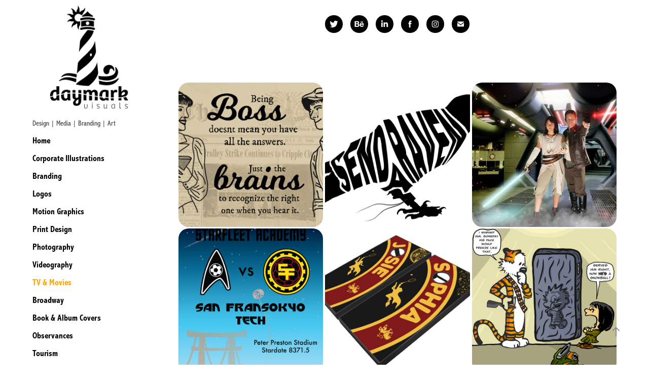

--- FILE ---
content_type: text/html; charset=utf-8
request_url: https://daymarkvisuals.com/tv-movies
body_size: 7549
content:
<!DOCTYPE HTML>
<html lang="en-US">
<head>
  <meta charset="UTF-8" />
  <meta name="viewport" content="width=device-width, initial-scale=1" />
      <meta name="keywords"  content="graphic,design,art,illustration,visual,logo,adobe,business,corporate,communications,strategic,print,branding,marketing,photography,videography,media,drawing" />
      <meta name="description"  content="Design | Media | Branding | Art" />
      <meta name="twitter:card"  content="summary_large_image" />
      <meta name="twitter:site"  content="@AdobePortfolio" />
      <meta  property="og:title" content="Daymark Visuals - TV &amp; Movies" />
      <meta  property="og:description" content="Design | Media | Branding | Art" />
      <meta  property="og:image" content="https://pro2-bar-s3-cdn-cf.myportfolio.com/15f88ddc648facc5223f460f9dffcc2e/167445cf-2d4c-4ec2-a7b6-9fed3cf731da_rwc_0x0x1001x1001x1001.png?h=361f86432520d4757fd4be503771c70f" />
        <link rel="icon" href="https://pro2-bar-s3-cdn-cf.myportfolio.com/15f88ddc648facc5223f460f9dffcc2e/bab49c39-2cfe-4041-9f52-44781b6ebe6d_carw_1x1x32.png?h=66eaac7a637f14ba99416c1a2f646753" />
        <link rel="apple-touch-icon" href="https://pro2-bar-s3-cdn-cf4.myportfolio.com/15f88ddc648facc5223f460f9dffcc2e/f2ceda0e-ca91-40bf-abbf-0d17f682ba28_carw_1x1x180.png?h=4356755c96776a26fbe43b8565651876" />
      <link rel="stylesheet" href="/dist/css/main.css" type="text/css" />
      <link rel="stylesheet" href="https://pro2-bar-s3-cdn-cf1.myportfolio.com/15f88ddc648facc5223f460f9dffcc2e/921d43221cee3e9211de695baf5463ad1611782935.css?h=2713a9583ca089578aec97274fe895af" type="text/css" />
    <link rel="canonical" href="https://daymarkvisuals.com/tv-movies" />
      <title>Daymark Visuals - TV &amp; Movies</title>
    <script type="text/javascript" src="//use.typekit.net/ik/[base64].js?cb=35f77bfb8b50944859ea3d3804e7194e7a3173fb" async onload="
    try {
      window.Typekit.load();
    } catch (e) {
      console.warn('Typekit not loaded.');
    }
    "></script>
</head>
  <body class="transition-enabled">  <div class='page-background-video page-background-video-with-panel'>
  </div>
  <div class="js-responsive-nav">
    <div class="responsive-nav">
      <div class="close-responsive-click-area js-close-responsive-nav">
        <div class="close-responsive-button"></div>
      </div>
          <nav data-hover-hint="nav">
              <ul class="group">
                  <li class="gallery-title"><a href="/home" >Home</a></li>
              </ul>
              <ul class="group">
                  <li class="gallery-title"><a href="/corporate-illustrations" >Corporate Illustrations</a></li>
              </ul>
              <ul class="group">
                  <li class="gallery-title"><a href="/branding-and-logos" >Branding</a></li>
              </ul>
              <ul class="group">
                  <li class="gallery-title"><a href="/logos" >Logos</a></li>
              </ul>
              <ul class="group">
                  <li class="gallery-title"><a href="/motion-graphics" >Motion Graphics</a></li>
              </ul>
              <ul class="group">
                  <li class="gallery-title"><a href="/print-design" >Print Design</a></li>
              </ul>
              <ul class="group">
                  <li class="gallery-title"><a href="/photography" >Photography</a></li>
              </ul>
              <ul class="group">
                  <li class="gallery-title"><a href="/videography" >Videography</a></li>
              </ul>
              <ul class="group">
                  <li class="gallery-title"><a href="/tv-movies" class="active">TV &amp; Movies</a></li>
              </ul>
              <ul class="group">
                  <li class="gallery-title"><a href="/broadway-fan-art" >Broadway</a></li>
              </ul>
              <ul class="group">
                  <li class="gallery-title"><a href="/book-and-album-covers" >Book &amp; Album Covers</a></li>
              </ul>
              <ul class="group">
                  <li class="gallery-title"><a href="/observances" >Observances</a></li>
              </ul>
              <ul class="group">
                  <li class="gallery-title"><a href="/tourism-1" >Tourism</a></li>
              </ul>
              <ul class="group">
                  <li class="gallery-title"><a href="/fine-art" >Fine Art</a></li>
              </ul>
      <div class="link-title">
        <a href="https://shop.daymarkvisuals.com" target="_blank">Shop</a>
      </div>
      <div class="page-title">
        <a href="/contact" >Send a Message</a>
      </div>
          </nav>
    </div>
  </div>
  <div class="site-wrap cfix">
    <div class="site-container">
      <div class="site-content e2e-site-content">
        <div class="sidebar-content">
          <header class="site-header">
              <div class="logo-wrap" data-hover-hint="logo">
                    <div class="logo e2e-site-logo-text logo-image has-rollover ">
    <a href="/home" class="image-normal image-link">
      <img src="https://pro2-bar-s3-cdn-cf1.myportfolio.com/15f88ddc648facc5223f460f9dffcc2e/cfc51ac1-26f9-440f-9d62-d480a3c3220a_rwc_0x0x1000x1000x4096.png?h=4cd7ea78cff95e3366e01430101bafeb" alt="Daymark Visuals">
    </a>
    <a href="/home" class="image-rollover image-link">
      <img src="https://pro2-bar-s3-cdn-cf3.myportfolio.com/15f88ddc648facc5223f460f9dffcc2e/e6b82f52-e8e3-4d88-8942-5ead1ccef6af_rwc_0x0x1000x1000x4096.png?h=02d40d31f42022f9490c26324829a0c4" alt="Daymark Visuals">
    </a>
</div>
<div class="logo-secondary logo-secondary-text ">
    <span class="preserve-whitespace">Design | Media | Branding | Art</span>
</div>

              </div>
  <div class="hamburger-click-area js-hamburger">
    <div class="hamburger">
      <i></i>
      <i></i>
      <i></i>
    </div>
  </div>
          </header>
              <nav data-hover-hint="nav">
              <ul class="group">
                  <li class="gallery-title"><a href="/home" >Home</a></li>
              </ul>
              <ul class="group">
                  <li class="gallery-title"><a href="/corporate-illustrations" >Corporate Illustrations</a></li>
              </ul>
              <ul class="group">
                  <li class="gallery-title"><a href="/branding-and-logos" >Branding</a></li>
              </ul>
              <ul class="group">
                  <li class="gallery-title"><a href="/logos" >Logos</a></li>
              </ul>
              <ul class="group">
                  <li class="gallery-title"><a href="/motion-graphics" >Motion Graphics</a></li>
              </ul>
              <ul class="group">
                  <li class="gallery-title"><a href="/print-design" >Print Design</a></li>
              </ul>
              <ul class="group">
                  <li class="gallery-title"><a href="/photography" >Photography</a></li>
              </ul>
              <ul class="group">
                  <li class="gallery-title"><a href="/videography" >Videography</a></li>
              </ul>
              <ul class="group">
                  <li class="gallery-title"><a href="/tv-movies" class="active">TV &amp; Movies</a></li>
              </ul>
              <ul class="group">
                  <li class="gallery-title"><a href="/broadway-fan-art" >Broadway</a></li>
              </ul>
              <ul class="group">
                  <li class="gallery-title"><a href="/book-and-album-covers" >Book &amp; Album Covers</a></li>
              </ul>
              <ul class="group">
                  <li class="gallery-title"><a href="/observances" >Observances</a></li>
              </ul>
              <ul class="group">
                  <li class="gallery-title"><a href="/tourism-1" >Tourism</a></li>
              </ul>
              <ul class="group">
                  <li class="gallery-title"><a href="/fine-art" >Fine Art</a></li>
              </ul>
      <div class="link-title">
        <a href="https://shop.daymarkvisuals.com" target="_blank">Shop</a>
      </div>
      <div class="page-title">
        <a href="/contact" >Send a Message</a>
      </div>
              </nav>
        </div>
        <main>
              <div class="masthead" data-context="page.masthead" data-hover-hint="mastheadOptions">
                <div class="masthead-contents">
                  <div class="masthead-text js-masthead-text">
                    
                    
                    <div class="masthead-buttons">
                      
                    </div>
                      <div class="social masthead-social" data-context="page.masthead" data-hover-hint="mastheadSocialIcons">
                        <ul>
                                <li>
                                  <a href="http://twitter.com/daymarkvisuals" target="_blank">
                                    <svg xmlns="http://www.w3.org/2000/svg" xmlns:xlink="http://www.w3.org/1999/xlink" version="1.1" viewBox="0 0 30 24" xml:space="preserve" class="icon"><path d="M24.71 5.89C24 6.2 23.2 6.4 22.4 6.53c0.82-0.5 1.45-1.29 1.75-2.23c-0.77 0.46-1.62 0.8-2.53 1 C20.92 4.5 19.9 4 18.7 4c-2.2 0-3.99 1.81-3.99 4.04c0 0.3 0 0.6 0.1 0.92C11.54 8.8 8.6 7.2 6.6 4.7 C6.3 5.3 6.1 6 6.1 6.77c0 1.4 0.7 2.6 1.8 3.36c-0.65-0.02-1.27-0.2-1.81-0.51c0 0 0 0 0 0.1 c0 2 1.4 3.6 3.2 3.96c-0.34 0.09-0.69 0.14-1.05 0.14c-0.26 0-0.51-0.03-0.75-0.07c0.51 1.6 2 2.8 3.7 2.8 c-1.36 1.08-3.08 1.73-4.95 1.73c-0.32 0-0.64-0.02-0.95-0.06C7.05 19.3 9.1 20 11.4 20c7.33 0 11.34-6.15 11.34-11.49 c0-0.18 0-0.35-0.01-0.52C23.5 7.4 24.2 6.7 24.7 5.89z"/></svg>
                                  </a>
                                </li>
                                <li>
                                  <a href="http://behance.net/daymarkvisuals" target="_blank">
                                    <svg id="Layer_1" data-name="Layer 1" xmlns="http://www.w3.org/2000/svg" viewBox="0 0 30 24" class="icon"><path id="path-1" d="M18.83,14.38a2.78,2.78,0,0,0,.65,1.9,2.31,2.31,0,0,0,1.7.59,2.31,2.31,0,0,0,1.38-.41,1.79,1.79,0,0,0,.71-0.87h2.31a4.48,4.48,0,0,1-1.71,2.53,5,5,0,0,1-2.78.76,5.53,5.53,0,0,1-2-.37,4.34,4.34,0,0,1-1.55-1,4.77,4.77,0,0,1-1-1.63,6.29,6.29,0,0,1,0-4.13,4.83,4.83,0,0,1,1-1.64A4.64,4.64,0,0,1,19.09,9a4.86,4.86,0,0,1,2-.4A4.5,4.5,0,0,1,23.21,9a4.36,4.36,0,0,1,1.5,1.3,5.39,5.39,0,0,1,.84,1.86,7,7,0,0,1,.18,2.18h-6.9Zm3.67-3.24A1.94,1.94,0,0,0,21,10.6a2.26,2.26,0,0,0-1,.22,2,2,0,0,0-.66.54,1.94,1.94,0,0,0-.35.69,3.47,3.47,0,0,0-.12.65h4.29A2.75,2.75,0,0,0,22.5,11.14ZM18.29,6h5.36V7.35H18.29V6ZM13.89,17.7a4.4,4.4,0,0,1-1.51.7,6.44,6.44,0,0,1-1.73.22H4.24V5.12h6.24a7.7,7.7,0,0,1,1.73.17,3.67,3.67,0,0,1,1.33.56,2.6,2.6,0,0,1,.86,1,3.74,3.74,0,0,1,.3,1.58,3,3,0,0,1-.46,1.7,3.33,3.33,0,0,1-1.35,1.12,3.19,3.19,0,0,1,1.82,1.26,3.79,3.79,0,0,1,.59,2.17,3.79,3.79,0,0,1-.39,1.77A3.24,3.24,0,0,1,13.89,17.7ZM11.72,8.19a1.25,1.25,0,0,0-.45-0.47,1.88,1.88,0,0,0-.64-0.24,5.5,5.5,0,0,0-.76-0.05H7.16v3.16h3a2,2,0,0,0,1.28-.38A1.43,1.43,0,0,0,11.89,9,1.73,1.73,0,0,0,11.72,8.19ZM11.84,13a2.39,2.39,0,0,0-1.52-.45H7.16v3.73h3.11a3.61,3.61,0,0,0,.82-0.09A2,2,0,0,0,11.77,16a1.39,1.39,0,0,0,.47-0.54,1.85,1.85,0,0,0,.17-0.88A1.77,1.77,0,0,0,11.84,13Z"/></svg>
                                  </a>
                                </li>
                                <li>
                                  <a href="https://www.linkedin.com/company/daymarkvisuals" target="_blank">
                                    <svg version="1.1" id="Layer_1" xmlns="http://www.w3.org/2000/svg" xmlns:xlink="http://www.w3.org/1999/xlink" viewBox="0 0 30 24" style="enable-background:new 0 0 30 24;" xml:space="preserve" class="icon">
                                    <path id="path-1_24_" d="M19.6,19v-5.8c0-1.4-0.5-2.4-1.7-2.4c-1,0-1.5,0.7-1.8,1.3C16,12.3,16,12.6,16,13v6h-3.4
                                      c0,0,0.1-9.8,0-10.8H16v1.5c0,0,0,0,0,0h0v0C16.4,9,17.2,7.9,19,7.9c2.3,0,4,1.5,4,4.9V19H19.6z M8.9,6.7L8.9,6.7
                                      C7.7,6.7,7,5.9,7,4.9C7,3.8,7.8,3,8.9,3s1.9,0.8,1.9,1.9C10.9,5.9,10.1,6.7,8.9,6.7z M10.6,19H7.2V8.2h3.4V19z"/>
                                    </svg>
                                  </a>
                                </li>
                                <li>
                                  <a href="http://facebook.com/daymarkvisuals" target="_blank">
                                    <svg xmlns="http://www.w3.org/2000/svg" xmlns:xlink="http://www.w3.org/1999/xlink" version="1.1" x="0px" y="0px" viewBox="0 0 30 24" xml:space="preserve" class="icon"><path d="M16.21 20h-3.26v-8h-1.63V9.24h1.63V7.59c0-2.25 0.92-3.59 3.53-3.59h2.17v2.76H17.3 c-1.02 0-1.08 0.39-1.08 1.11l0 1.38h2.46L18.38 12h-2.17V20z"/></svg>
                                  </a>
                                </li>
                                <li>
                                  <a href="http://instagram.com/daymarkvisuals" target="_blank">
                                    <svg version="1.1" id="Layer_1" xmlns="http://www.w3.org/2000/svg" xmlns:xlink="http://www.w3.org/1999/xlink" viewBox="0 0 30 24" style="enable-background:new 0 0 30 24;" xml:space="preserve" class="icon">
                                    <g>
                                      <path d="M15,5.4c2.1,0,2.4,0,3.2,0c0.8,0,1.2,0.2,1.5,0.3c0.4,0.1,0.6,0.3,0.9,0.6c0.3,0.3,0.5,0.5,0.6,0.9
                                        c0.1,0.3,0.2,0.7,0.3,1.5c0,0.8,0,1.1,0,3.2s0,2.4,0,3.2c0,0.8-0.2,1.2-0.3,1.5c-0.1,0.4-0.3,0.6-0.6,0.9c-0.3,0.3-0.5,0.5-0.9,0.6
                                        c-0.3,0.1-0.7,0.2-1.5,0.3c-0.8,0-1.1,0-3.2,0s-2.4,0-3.2,0c-0.8,0-1.2-0.2-1.5-0.3c-0.4-0.1-0.6-0.3-0.9-0.6
                                        c-0.3-0.3-0.5-0.5-0.6-0.9c-0.1-0.3-0.2-0.7-0.3-1.5c0-0.8,0-1.1,0-3.2s0-2.4,0-3.2c0-0.8,0.2-1.2,0.3-1.5c0.1-0.4,0.3-0.6,0.6-0.9
                                        c0.3-0.3,0.5-0.5,0.9-0.6c0.3-0.1,0.7-0.2,1.5-0.3C12.6,5.4,12.9,5.4,15,5.4 M15,4c-2.2,0-2.4,0-3.3,0c-0.9,0-1.4,0.2-1.9,0.4
                                        c-0.5,0.2-1,0.5-1.4,0.9C7.9,5.8,7.6,6.2,7.4,6.8C7.2,7.3,7.1,7.9,7,8.7C7,9.6,7,9.8,7,12s0,2.4,0,3.3c0,0.9,0.2,1.4,0.4,1.9
                                        c0.2,0.5,0.5,1,0.9,1.4c0.4,0.4,0.9,0.7,1.4,0.9c0.5,0.2,1.1,0.3,1.9,0.4c0.9,0,1.1,0,3.3,0s2.4,0,3.3,0c0.9,0,1.4-0.2,1.9-0.4
                                        c0.5-0.2,1-0.5,1.4-0.9c0.4-0.4,0.7-0.9,0.9-1.4c0.2-0.5,0.3-1.1,0.4-1.9c0-0.9,0-1.1,0-3.3s0-2.4,0-3.3c0-0.9-0.2-1.4-0.4-1.9
                                        c-0.2-0.5-0.5-1-0.9-1.4c-0.4-0.4-0.9-0.7-1.4-0.9c-0.5-0.2-1.1-0.3-1.9-0.4C17.4,4,17.2,4,15,4L15,4L15,4z"/>
                                      <path d="M15,7.9c-2.3,0-4.1,1.8-4.1,4.1s1.8,4.1,4.1,4.1s4.1-1.8,4.1-4.1S17.3,7.9,15,7.9L15,7.9z M15,14.7c-1.5,0-2.7-1.2-2.7-2.7
                                        c0-1.5,1.2-2.7,2.7-2.7s2.7,1.2,2.7,2.7C17.7,13.5,16.5,14.7,15,14.7L15,14.7z"/>
                                      <path d="M20.2,7.7c0,0.5-0.4,1-1,1s-1-0.4-1-1s0.4-1,1-1S20.2,7.2,20.2,7.7L20.2,7.7z"/>
                                    </g>
                                    </svg>
                                  </a>
                                </li>
                                <li>
                                  <a href="mailto:info@daymarkvisuals.com">
                                    <svg version="1.1" id="Layer_1" xmlns="http://www.w3.org/2000/svg" xmlns:xlink="http://www.w3.org/1999/xlink" x="0px" y="0px" viewBox="0 0 30 24" style="enable-background:new 0 0 30 24;" xml:space="preserve" class="icon">
                                      <g>
                                        <path d="M15,13L7.1,7.1c0-0.5,0.4-1,1-1h13.8c0.5,0,1,0.4,1,1L15,13z M15,14.8l7.9-5.9v8.1c0,0.5-0.4,1-1,1H8.1c-0.5,0-1-0.4-1-1 V8.8L15,14.8z"/>
                                      </g>
                                    </svg>
                                  </a>
                                </li>
                        </ul>
                      </div>
                  </div>
                </div>
              </div>
          <section class="project-covers js-site-wrap" data-context="page.gallery.covers">
          <a class="project-cover e2e-site-project-cover js-project-cover-touch hold-space" href="/tv-shows-and-movies" data-context="pages" data-identity="id:p5c11cf94db5abfaf12fc2cef9f5f4302c6e98c480e601f0874a1c" data-hover-hint="galleryPageCover" data-hover-hint-id="p5c11cf94db5abfaf12fc2cef9f5f4302c6e98c480e601f0874a1c">
            <div class="cover-content-container">
              <div class="cover-image-wrap">
                <div class="cover-image">
                    <div class="cover cover-normal">

            <img
              class="cover__img js-lazy"
              src="https://pro2-bar-s3-cdn-cf1.myportfolio.com/15f88ddc648facc5223f460f9dffcc2e/9ca57e4f-1137-4681-a79f-a759b9d20725_carw_1x1x32.jpg?h=fece2f850e1eef6008d17ca1c6b1b953"
              data-src="https://pro2-bar-s3-cdn-cf1.myportfolio.com/15f88ddc648facc5223f460f9dffcc2e/9ca57e4f-1137-4681-a79f-a759b9d20725_car_1x1.jpg?h=ee5d1b5f75f3e404ee40cf167c99ca49"
              data-srcset="https://pro2-bar-s3-cdn-cf1.myportfolio.com/15f88ddc648facc5223f460f9dffcc2e/9ca57e4f-1137-4681-a79f-a759b9d20725_carw_1x1x640.jpg?h=098ea3170e95f2cb6481489a26102b8d 640w, https://pro2-bar-s3-cdn-cf1.myportfolio.com/15f88ddc648facc5223f460f9dffcc2e/9ca57e4f-1137-4681-a79f-a759b9d20725_carw_1x1x1280.jpg?h=f4e6e4a1ccc114dc90e2e0b795967619 1280w, https://pro2-bar-s3-cdn-cf1.myportfolio.com/15f88ddc648facc5223f460f9dffcc2e/9ca57e4f-1137-4681-a79f-a759b9d20725_carw_1x1x1366.jpg?h=13e646411719c86fa4fd83ec05c7ecfb 1366w, https://pro2-bar-s3-cdn-cf1.myportfolio.com/15f88ddc648facc5223f460f9dffcc2e/9ca57e4f-1137-4681-a79f-a759b9d20725_carw_1x1x1920.jpg?h=216fea3205a68543d9de66ad95df6494 1920w, https://pro2-bar-s3-cdn-cf1.myportfolio.com/15f88ddc648facc5223f460f9dffcc2e/9ca57e4f-1137-4681-a79f-a759b9d20725_carw_1x1x2560.jpg?h=8fecb0ff601ae563e3dfd9974a0defa6 2560w, https://pro2-bar-s3-cdn-cf1.myportfolio.com/15f88ddc648facc5223f460f9dffcc2e/9ca57e4f-1137-4681-a79f-a759b9d20725_carw_1x1x5120.jpg?h=bf55a2036a585a6873cab8eea09f6e0e 5120w"
              data-sizes="(max-width: 540px) 100vw, (max-width: 768px) 50vw, calc(1800px / 3)"
            >
                              </div>
                </div>
              </div>
              <div class="details-wrap">
                <div class="details">
                  <div class="details-inner">
                      <div class="date">July, 2018</div>
                      <div class="title preserve-whitespace">Newsies and Dirty Dancing</div>
                  </div>
                </div>
              </div>
            </div>
          </a>
          <a class="project-cover e2e-site-project-cover js-project-cover-touch hold-space" href="/send-a-raven" data-context="pages" data-identity="id:p5c11cf93d7907797ad104deed47847048b0760886287f4faa2471" data-hover-hint="galleryPageCover" data-hover-hint-id="p5c11cf93d7907797ad104deed47847048b0760886287f4faa2471">
            <div class="cover-content-container">
              <div class="cover-image-wrap">
                <div class="cover-image">
                    <div class="cover cover-normal">

            <img
              class="cover__img js-lazy"
              src="https://pro2-bar-s3-cdn-cf5.myportfolio.com/15f88ddc648facc5223f460f9dffcc2e/6136c80e-5d90-4c9c-b472-2bdfe39d7ce9_carw_1x1x32.png?h=567ab4c4c5782fc660b011789f513945"
              data-src="https://pro2-bar-s3-cdn-cf5.myportfolio.com/15f88ddc648facc5223f460f9dffcc2e/6136c80e-5d90-4c9c-b472-2bdfe39d7ce9_car_1x1.png?h=b1ed5efc307a6b93274e08c8ac38c4d6"
              data-srcset="https://pro2-bar-s3-cdn-cf5.myportfolio.com/15f88ddc648facc5223f460f9dffcc2e/6136c80e-5d90-4c9c-b472-2bdfe39d7ce9_carw_1x1x640.png?h=8e8cba5772c9a0ec4a1a44663e3e8efc 640w, https://pro2-bar-s3-cdn-cf5.myportfolio.com/15f88ddc648facc5223f460f9dffcc2e/6136c80e-5d90-4c9c-b472-2bdfe39d7ce9_carw_1x1x1280.png?h=8cc9f3894ef483028d7f93ff9f8548cd 1280w, https://pro2-bar-s3-cdn-cf5.myportfolio.com/15f88ddc648facc5223f460f9dffcc2e/6136c80e-5d90-4c9c-b472-2bdfe39d7ce9_carw_1x1x1366.png?h=053260523d12d873e4be45a080fc08a3 1366w, https://pro2-bar-s3-cdn-cf5.myportfolio.com/15f88ddc648facc5223f460f9dffcc2e/6136c80e-5d90-4c9c-b472-2bdfe39d7ce9_carw_1x1x1920.png?h=90eae144caaaa27ed403dc8206753f21 1920w, https://pro2-bar-s3-cdn-cf5.myportfolio.com/15f88ddc648facc5223f460f9dffcc2e/6136c80e-5d90-4c9c-b472-2bdfe39d7ce9_carw_1x1x2560.png?h=50df7e51326794be97c8f127d1150aa9 2560w, https://pro2-bar-s3-cdn-cf5.myportfolio.com/15f88ddc648facc5223f460f9dffcc2e/6136c80e-5d90-4c9c-b472-2bdfe39d7ce9_carw_1x1x5120.png?h=d53ba71ddb24d2eed8d63ec56335a89f 5120w"
              data-sizes="(max-width: 540px) 100vw, (max-width: 768px) 50vw, calc(1800px / 3)"
            >
                              </div>
                </div>
              </div>
              <div class="details-wrap">
                <div class="details">
                  <div class="details-inner">
                      <div class="date">February, 2018</div>
                      <div class="title preserve-whitespace">Game of Thrones</div>
                  </div>
                </div>
              </div>
            </div>
          </a>
          <a class="project-cover e2e-site-project-cover js-project-cover-touch hold-space" href="/star-wars-photo-montages" data-context="pages" data-identity="id:p5c11cf92d9f29356235332d7027aa2dc7159a8353b593472c62d6" data-hover-hint="galleryPageCover" data-hover-hint-id="p5c11cf92d9f29356235332d7027aa2dc7159a8353b593472c62d6">
            <div class="cover-content-container">
              <div class="cover-image-wrap">
                <div class="cover-image">
                    <div class="cover cover-normal">

            <img
              class="cover__img js-lazy"
              src="https://pro2-bar-s3-cdn-cf.myportfolio.com/15f88ddc648facc5223f460f9dffcc2e/8400c748-fbf1-488b-92a1-a57a610bf1e0_carw_1x1x32.jpg?h=2d6ff8a5e5757468fb1135d629f95369"
              data-src="https://pro2-bar-s3-cdn-cf.myportfolio.com/15f88ddc648facc5223f460f9dffcc2e/8400c748-fbf1-488b-92a1-a57a610bf1e0_car_1x1.jpg?h=97c454481a2382cb38843c2477266c96"
              data-srcset="https://pro2-bar-s3-cdn-cf.myportfolio.com/15f88ddc648facc5223f460f9dffcc2e/8400c748-fbf1-488b-92a1-a57a610bf1e0_carw_1x1x640.jpg?h=48eb6c8f0f790a8df080ce7c293222df 640w, https://pro2-bar-s3-cdn-cf.myportfolio.com/15f88ddc648facc5223f460f9dffcc2e/8400c748-fbf1-488b-92a1-a57a610bf1e0_carw_1x1x1280.jpg?h=792f62a9f1bea1acf6c42388ca4a769a 1280w, https://pro2-bar-s3-cdn-cf.myportfolio.com/15f88ddc648facc5223f460f9dffcc2e/8400c748-fbf1-488b-92a1-a57a610bf1e0_carw_1x1x1366.jpg?h=1b97ff6712aeba3e1672757b03c7f985 1366w, https://pro2-bar-s3-cdn-cf.myportfolio.com/15f88ddc648facc5223f460f9dffcc2e/8400c748-fbf1-488b-92a1-a57a610bf1e0_carw_1x1x1920.jpg?h=8328fcaf60e41235fcd445ffd7319517 1920w, https://pro2-bar-s3-cdn-cf.myportfolio.com/15f88ddc648facc5223f460f9dffcc2e/8400c748-fbf1-488b-92a1-a57a610bf1e0_carw_1x1x2560.jpg?h=ed83adbafa8c50a240af9ad812f2a97e 2560w, https://pro2-bar-s3-cdn-cf.myportfolio.com/15f88ddc648facc5223f460f9dffcc2e/8400c748-fbf1-488b-92a1-a57a610bf1e0_carw_1x1x5120.jpg?h=e9abee73885ad3fbddf87634f946662e 5120w"
              data-sizes="(max-width: 540px) 100vw, (max-width: 768px) 50vw, calc(1800px / 3)"
            >
                              </div>
                </div>
              </div>
              <div class="details-wrap">
                <div class="details">
                  <div class="details-inner">
                      <div class="date">November, 2017</div>
                      <div class="title preserve-whitespace">Star Wars Photo Montages</div>
                  </div>
                </div>
              </div>
            </div>
          </a>
          <a class="project-cover e2e-site-project-cover js-project-cover-touch hold-space" href="/future-soccer" data-context="pages" data-identity="id:p5c759a102e5ffd6a1a5905c73034e50f42e9680dc656af19525d7" data-hover-hint="galleryPageCover" data-hover-hint-id="p5c759a102e5ffd6a1a5905c73034e50f42e9680dc656af19525d7">
            <div class="cover-content-container">
              <div class="cover-image-wrap">
                <div class="cover-image">
                    <div class="cover cover-normal">

            <img
              class="cover__img js-lazy"
              src="https://pro2-bar-s3-cdn-cf.myportfolio.com/15f88ddc648facc5223f460f9dffcc2e/b8f2e448-354d-4c09-8a85-052f0576ff70_rwc_0x338x3384x3384x32.png?h=faa32f44fc054a93c81cc747c248da37"
              data-src="https://pro2-bar-s3-cdn-cf.myportfolio.com/15f88ddc648facc5223f460f9dffcc2e/b8f2e448-354d-4c09-8a85-052f0576ff70_rwc_0x338x3384x3384x3384.png?h=e1c665a4fcfbc88a069867cf59cd241c"
              data-srcset="https://pro2-bar-s3-cdn-cf.myportfolio.com/15f88ddc648facc5223f460f9dffcc2e/b8f2e448-354d-4c09-8a85-052f0576ff70_rwc_0x338x3384x3384x640.png?h=5be95de989e8b84bed68efd4d540509f 640w, https://pro2-bar-s3-cdn-cf.myportfolio.com/15f88ddc648facc5223f460f9dffcc2e/b8f2e448-354d-4c09-8a85-052f0576ff70_rwc_0x338x3384x3384x1280.png?h=fe55392bbea5e512bac3db3cf1db9feb 1280w, https://pro2-bar-s3-cdn-cf.myportfolio.com/15f88ddc648facc5223f460f9dffcc2e/b8f2e448-354d-4c09-8a85-052f0576ff70_rwc_0x338x3384x3384x1366.png?h=0467c3eb82e57760da2cf1a6bd103950 1366w, https://pro2-bar-s3-cdn-cf.myportfolio.com/15f88ddc648facc5223f460f9dffcc2e/b8f2e448-354d-4c09-8a85-052f0576ff70_rwc_0x338x3384x3384x1920.png?h=fe55a05dcdabf522279ae338a04ce430 1920w, https://pro2-bar-s3-cdn-cf.myportfolio.com/15f88ddc648facc5223f460f9dffcc2e/b8f2e448-354d-4c09-8a85-052f0576ff70_rwc_0x338x3384x3384x2560.png?h=43193d1dd9144db302ff1743ec9d9098 2560w, https://pro2-bar-s3-cdn-cf.myportfolio.com/15f88ddc648facc5223f460f9dffcc2e/b8f2e448-354d-4c09-8a85-052f0576ff70_rwc_0x338x3384x3384x3384.png?h=e1c665a4fcfbc88a069867cf59cd241c 5120w"
              data-sizes="(max-width: 540px) 100vw, (max-width: 768px) 50vw, calc(1800px / 3)"
            >
                              </div>
                </div>
              </div>
              <div class="details-wrap">
                <div class="details">
                  <div class="details-inner">
                      <div class="date">January, 2019</div>
                      <div class="title preserve-whitespace">Future Soccer</div>
                  </div>
                </div>
              </div>
            </div>
          </a>
          <a class="project-cover e2e-site-project-cover js-project-cover-touch hold-space" href="/hp-cornhole-boards" data-context="pages" data-identity="id:p5c11cf9249ba2095d6a5cdec70b4510d4972d0662f9040f1e947e" data-hover-hint="galleryPageCover" data-hover-hint-id="p5c11cf9249ba2095d6a5cdec70b4510d4972d0662f9040f1e947e">
            <div class="cover-content-container">
              <div class="cover-image-wrap">
                <div class="cover-image">
                    <div class="cover cover-normal">

            <img
              class="cover__img js-lazy"
              src="https://pro2-bar-s3-cdn-cf6.myportfolio.com/15f88ddc648facc5223f460f9dffcc2e/af79585a-2d9e-4cfa-9840-533adf02d6ad_carw_1x1x32.png?h=729dac111d2470fcb35d72c8c1c0a394"
              data-src="https://pro2-bar-s3-cdn-cf6.myportfolio.com/15f88ddc648facc5223f460f9dffcc2e/af79585a-2d9e-4cfa-9840-533adf02d6ad_car_1x1.png?h=5d7d79c201e05bf242ec8b0a53ed9d7b"
              data-srcset="https://pro2-bar-s3-cdn-cf6.myportfolio.com/15f88ddc648facc5223f460f9dffcc2e/af79585a-2d9e-4cfa-9840-533adf02d6ad_carw_1x1x640.png?h=0882c990986b040f077f30c45cd3e3e8 640w, https://pro2-bar-s3-cdn-cf6.myportfolio.com/15f88ddc648facc5223f460f9dffcc2e/af79585a-2d9e-4cfa-9840-533adf02d6ad_carw_1x1x1280.png?h=85f00c25cacabb853bb605f1f978276d 1280w, https://pro2-bar-s3-cdn-cf6.myportfolio.com/15f88ddc648facc5223f460f9dffcc2e/af79585a-2d9e-4cfa-9840-533adf02d6ad_carw_1x1x1366.png?h=f299ca2cbd82b4ad144190143a9e99be 1366w, https://pro2-bar-s3-cdn-cf6.myportfolio.com/15f88ddc648facc5223f460f9dffcc2e/af79585a-2d9e-4cfa-9840-533adf02d6ad_carw_1x1x1920.png?h=ea421bb7720fb78bbc8e8561e8f8d9b3 1920w, https://pro2-bar-s3-cdn-cf6.myportfolio.com/15f88ddc648facc5223f460f9dffcc2e/af79585a-2d9e-4cfa-9840-533adf02d6ad_carw_1x1x2560.png?h=9028d2a9ed3d848ae0133be375a90a37 2560w, https://pro2-bar-s3-cdn-cf6.myportfolio.com/15f88ddc648facc5223f460f9dffcc2e/af79585a-2d9e-4cfa-9840-533adf02d6ad_carw_1x1x5120.png?h=d92f5b18f4d84160fd23fe25add6d9f4 5120w"
              data-sizes="(max-width: 540px) 100vw, (max-width: 768px) 50vw, calc(1800px / 3)"
            >
                              </div>
                </div>
              </div>
              <div class="details-wrap">
                <div class="details">
                  <div class="details-inner">
                      <div class="date">December, 2017</div>
                      <div class="title preserve-whitespace">HP Cornhole Boards</div>
                  </div>
                </div>
              </div>
            </div>
          </a>
          <a class="project-cover e2e-site-project-cover js-project-cover-touch hold-space" href="/star-wars-fan-art" data-context="pages" data-identity="id:p5c11cf949b3d5eef6add05af6a196b3cde6cd628217726d1ec615" data-hover-hint="galleryPageCover" data-hover-hint-id="p5c11cf949b3d5eef6add05af6a196b3cde6cd628217726d1ec615">
            <div class="cover-content-container">
              <div class="cover-image-wrap">
                <div class="cover-image">
                    <div class="cover cover-normal">

            <img
              class="cover__img js-lazy"
              src="https://pro2-bar-s3-cdn-cf3.myportfolio.com/15f88ddc648facc5223f460f9dffcc2e/45462b04-694b-4ca7-9162-d6c9a7343c71_carw_1x1x32.png?h=97a65ebd4e037adcdcbf5ebc5506514e"
              data-src="https://pro2-bar-s3-cdn-cf3.myportfolio.com/15f88ddc648facc5223f460f9dffcc2e/45462b04-694b-4ca7-9162-d6c9a7343c71_car_1x1.png?h=3a8e3b18531370f7a0bf996097a29eb0"
              data-srcset="https://pro2-bar-s3-cdn-cf3.myportfolio.com/15f88ddc648facc5223f460f9dffcc2e/45462b04-694b-4ca7-9162-d6c9a7343c71_carw_1x1x640.png?h=cfcdbcf7cfe04d5a40e79a54288b29c2 640w, https://pro2-bar-s3-cdn-cf3.myportfolio.com/15f88ddc648facc5223f460f9dffcc2e/45462b04-694b-4ca7-9162-d6c9a7343c71_carw_1x1x1280.png?h=16fabc61a15eecac216d4ef7ab0d0dff 1280w, https://pro2-bar-s3-cdn-cf3.myportfolio.com/15f88ddc648facc5223f460f9dffcc2e/45462b04-694b-4ca7-9162-d6c9a7343c71_carw_1x1x1366.png?h=f9d683b124e28fadaa7ab5767a4c8724 1366w, https://pro2-bar-s3-cdn-cf3.myportfolio.com/15f88ddc648facc5223f460f9dffcc2e/45462b04-694b-4ca7-9162-d6c9a7343c71_carw_1x1x1920.png?h=594c5c5080bcabec219814900c027feb 1920w, https://pro2-bar-s3-cdn-cf3.myportfolio.com/15f88ddc648facc5223f460f9dffcc2e/45462b04-694b-4ca7-9162-d6c9a7343c71_carw_1x1x2560.png?h=a8828213c09af60668237061a1734c6e 2560w, https://pro2-bar-s3-cdn-cf3.myportfolio.com/15f88ddc648facc5223f460f9dffcc2e/45462b04-694b-4ca7-9162-d6c9a7343c71_carw_1x1x5120.png?h=e31ebfe4b8ebcbfcc3ec2081409b9cbb 5120w"
              data-sizes="(max-width: 540px) 100vw, (max-width: 768px) 50vw, calc(1800px / 3)"
            >
                              </div>
                </div>
              </div>
              <div class="details-wrap">
                <div class="details">
                  <div class="details-inner">
                      <div class="date">June, 2018</div>
                      <div class="title preserve-whitespace">Star Wars Fan Art</div>
                  </div>
                </div>
              </div>
            </div>
          </a>
          </section>
              <section class="back-to-top" data-hover-hint="backToTop">
                <a href="#"><span class="arrow">&uarr;</span><span class="preserve-whitespace">Back to Top</span></a>
              </section>
              <a class="back-to-top-fixed js-back-to-top back-to-top-fixed-with-panel" data-hover-hint="backToTop" data-hover-hint-placement="top-start" href="#">
                <svg version="1.1" id="Layer_1" xmlns="http://www.w3.org/2000/svg" xmlns:xlink="http://www.w3.org/1999/xlink" x="0px" y="0px"
                 viewBox="0 0 26 26" style="enable-background:new 0 0 26 26;" xml:space="preserve" class="icon icon-back-to-top">
                <g>
                  <path d="M13.8,1.3L21.6,9c0.1,0.1,0.1,0.3,0.2,0.4c0.1,0.1,0.1,0.3,0.1,0.4s0,0.3-0.1,0.4c-0.1,0.1-0.1,0.3-0.3,0.4
                    c-0.1,0.1-0.2,0.2-0.4,0.3c-0.2,0.1-0.3,0.1-0.4,0.1c-0.1,0-0.3,0-0.4-0.1c-0.2-0.1-0.3-0.2-0.4-0.3L14.2,5l0,19.1
                    c0,0.2-0.1,0.3-0.1,0.5c0,0.1-0.1,0.3-0.3,0.4c-0.1,0.1-0.2,0.2-0.4,0.3c-0.1,0.1-0.3,0.1-0.5,0.1c-0.1,0-0.3,0-0.4-0.1
                    c-0.1-0.1-0.3-0.1-0.4-0.3c-0.1-0.1-0.2-0.2-0.3-0.4c-0.1-0.1-0.1-0.3-0.1-0.5l0-19.1l-5.7,5.7C6,10.8,5.8,10.9,5.7,11
                    c-0.1,0.1-0.3,0.1-0.4,0.1c-0.2,0-0.3,0-0.4-0.1c-0.1-0.1-0.3-0.2-0.4-0.3c-0.1-0.1-0.1-0.2-0.2-0.4C4.1,10.2,4,10.1,4.1,9.9
                    c0-0.1,0-0.3,0.1-0.4c0-0.1,0.1-0.3,0.3-0.4l7.7-7.8c0.1,0,0.2-0.1,0.2-0.1c0,0,0.1-0.1,0.2-0.1c0.1,0,0.2,0,0.2-0.1
                    c0.1,0,0.1,0,0.2,0c0,0,0.1,0,0.2,0c0.1,0,0.2,0,0.2,0.1c0.1,0,0.1,0.1,0.2,0.1C13.7,1.2,13.8,1.2,13.8,1.3z"/>
                </g>
                </svg>
              </a>
              <footer class="site-footer" data-hover-hint="footer">
                <div class="footer-text">
                  All work designed and produced by Bernie Koelsch<br><a href="https://www.aiga.org">    <img src="https://s3.amazonaws.com/drawfection-portfolio/AIGA_small.png">    <br>Design Leader</a><br><a href="https://graphicartistsguild.org">    <img src="https://s3.amazonaws.com/drawfection-portfolio/GraphicArtistsGuild_small.png"><br>Associate Member</a><br><a href="https://www.prsa.org">    <img src="https://s3.amazonaws.com/drawfection-portfolio/prsa_small.png">    <br>Associate Member</a><br>Daymark Visuals ♦  <a href="mailto:info@daymarkvisuals.com">info@daymarkvisuals.com</a> ♦ 301-244-8811
                </div>
              </footer>
        </main>
      </div>
    </div>
  </div>
</body>
<script type="text/javascript">
  // fix for Safari's back/forward cache
  window.onpageshow = function(e) {
    if (e.persisted) { window.location.reload(); }
  };
</script>
  <script type="text/javascript">var __config__ = {"page_id":"p5cc757c2a16c7451cd9241902867a1972c4d05cdfee2ceb946910","theme":{"name":"jackie\/rose"},"pageTransition":true,"linkTransition":true,"disableDownload":true,"localizedValidationMessages":{"required":"This field is required","Email":"This field must be a valid email address"},"lightbox":{"enabled":true,"color":{"opacity":0.94,"hex":"#000000"}},"cookie_banner":{"enabled":false},"googleAnalytics":{"trackingCode":"UA-25821395-3","anonymization":false}};</script>
  <script type="text/javascript" src="/site/translations?cb=35f77bfb8b50944859ea3d3804e7194e7a3173fb"></script>
  <script type="text/javascript" src="/dist/js/main.js?cb=35f77bfb8b50944859ea3d3804e7194e7a3173fb"></script>
</html>
